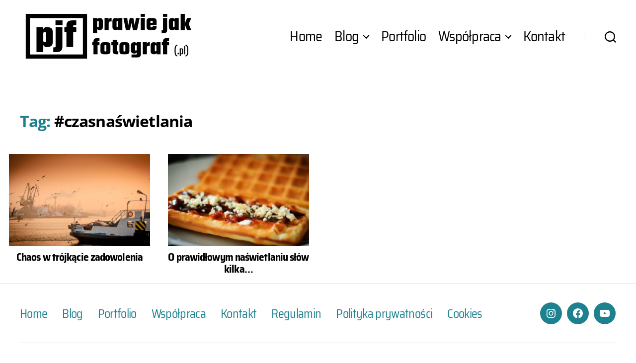

--- FILE ---
content_type: text/plain
request_url: https://www.google-analytics.com/j/collect?v=1&_v=j102&a=130524730&t=pageview&_s=1&dl=https%3A%2F%2Fprawiejakfotograf.pl%2Ftag%2Fczasnaswietlania%2F&ul=en-us%40posix&dt=%23czasna%C5%9Bwietlania%20%E2%80%93%20Prawie%20jak%20fotograf&sr=1280x720&vp=1280x720&_u=IEBAAEABAAAAACAAI~&jid=766689285&gjid=1841947791&cid=975455245.1768450309&tid=UA-23428152-1&_gid=551901657.1768450309&_r=1&_slc=1&z=346043914
body_size: -451
content:
2,cG-LMP80LS9LS